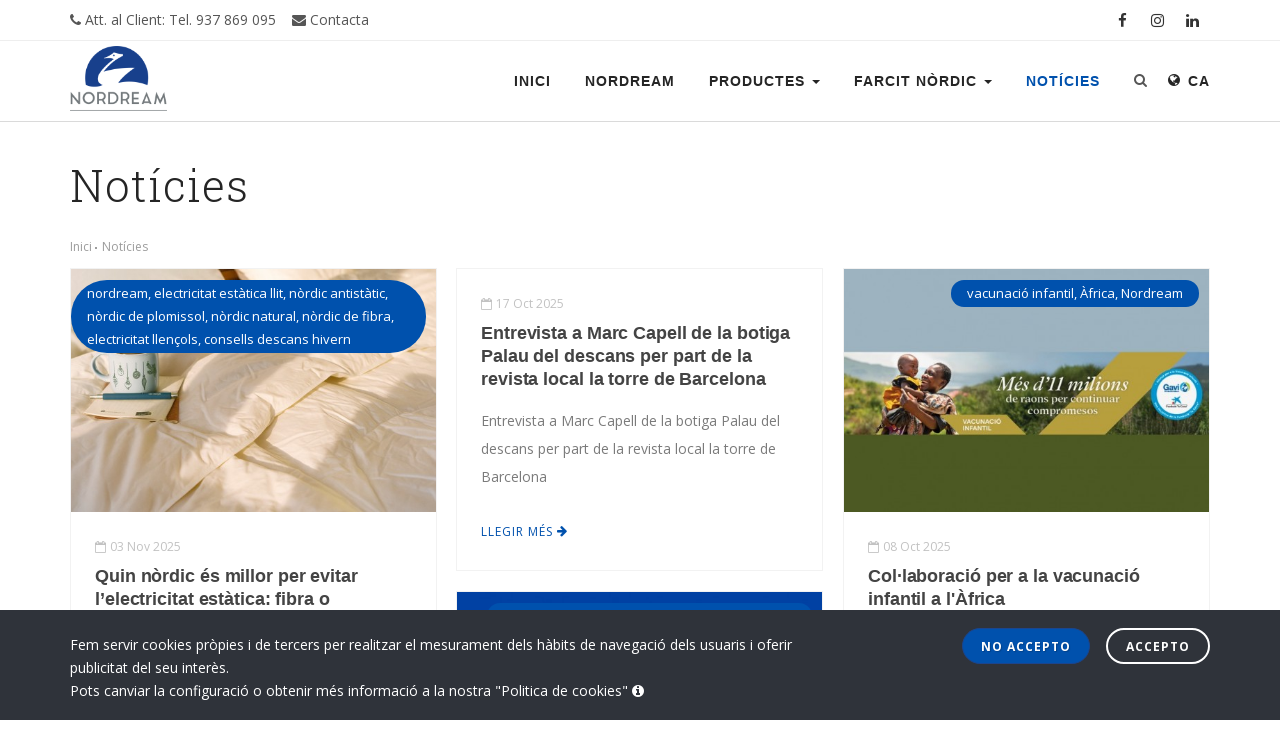

--- FILE ---
content_type: text/html; charset=UTF-8
request_url: https://www.nordream.com/ca/not%C3%ADcies/recerca?s=
body_size: 5860
content:
<!DOCTYPE html><html
lang="ca"><head><meta
name="viewport" content="width=device-width, initial-scale=1" /><meta
http-equiv="content-type" content="text/html; charset=utf-8" />
 <script>(function(w,d,s,l,i){w[l]=w[l]||[];w[l].push({'gtm.start':new Date().getTime(),event:'gtm.js'});var f=d.getElementsByTagName(s)[0],j=d.createElement(s),dl=l!='dataLayer'?'&l='+l:'';j.async=true;j.src='https://www.googletagmanager.com/gtm.js?id='+i+dl;f.parentNode.insertBefore(j,f);})(window,document,'script','dataLayer','GTM-MHFB9B8');</script> <meta
name="author" content="Nordream S.L." /><meta
name="description" content="Noticies" /><title>Nordream S.L. | Notícies</title><link
rel="alternate" hreflang="es" href="https://www.nordream.com/es/noticias" /><link
rel="alternate" hreflang="x-default" href="https://www.nordream.com/es/noticias" /><link
rel="alternate" hreflang="ca" href="https://www.nordream.com/ca/not%C3%ADcies" /></head><body
data-icon-color="#0051ad"><div
class="animsition-loading" style="background-color: #ffffff;z-index: 999 !important;width: 100%;height: 100%;position: fixed;top: 0;left: 0;right: 0;bottom: 0;"><div
class="loader" style="position: fixed;top: 50%;left: 50%;margin-top: -16px;margin-left: -16px;border-radius: 50%;z-index: 100;"><div
class="loader-inner line-scale"><div
style="background: #0051ad !important;"></div><div
style="background: #0051ad !important;"></div><div
style="background: #0051ad !important;"></div><div
style="background: #0051ad !important;"></div><div
style="background: #0051ad !important;"></div></div></div></div>
<noscript><iframe
src="https://www.googletagmanager.com/ns.html?id=GTM-MHFB9B8"
height="0" width="0" style="display:none;visibility:hidden"></iframe></noscript><div
id="wrapper"><div
id="cookieNotify" class="modal-strip modal-bottom cookie-notify" data-delay="1000" data-expire="30" data-name="websiteCookiesPoloWeb"><div
class="container"><div
class="row"><div
class="vertical-align"><div
class="col-md-8 text-sm-center sm-center sm-m-b-10 m-t-5">Fem servir cookies pròpies i de tercers per realitzar el mesurament dels hàbits de navegació dels usuaris i oferir publicitat del seu interès. <br>Pots canviar la configuració o obtenir més informació  <a
href="https://www.nordream.com/ca/2-politica-i-us-de-cookies" class="text-light"><span> a la nostra "Politica de cookies" <i
class="fa fa-info-circle"></i></span></a></div><div
class="col-md-4 text-right sm-text-center sm-center">
<button
type="button" class="btn btn-rounded btn-sm m-r-10 modal-close">No Accepto</button>
<button
type="button" class="btn btn-light btn-rounded btn-outline btn-sm modal-confirm">Accepto</button></div></div></div></div></div><div
id="topbar" class="hidden-xs hidden-sm"><div
class="container"><div
class="row"><div
class="col-sm-6"><ul
class="top-menu"><li><a
href="tel:Tel. 937 869 095"><i
class="fa fa-phone"></i> Att. al Client: Tel. 937 869 095</a></li><li><a
href="https://www.nordream.com/ca/contacte"><i
class="fa fa-envelope"></i> Contacta</a></li></ul></div><div
class="col-sm-6 hidden-xs"><div
class="social-icons  social-icons-colored-hover "><ul><li
class="social-facebook"> <a
href="https://www.facebook.com/nordreamSL/?fref=nf" target="_blank" title="Síguenos en Facebook"> <i
class="fa fa-facebook"></i> </a></li><li
class="social-instagram"> <a
href="https://www.instagram.com/explore/locations/1404751159754388/nordream-sl/?hl=es" target="_blank" title="Síguenos en Instagram"> <i
class="fa fa-instagram"></i> </a></li><li
class="social-linkedin"> <a
href="https://www.linkedin.com/company/nordream-sl/" target="_blank" title="Síguenos en LinkedIn"> <i
class="fa fa-linkedin"></i> </a></li></ul></div></div></div></div></div><header
id="header" class=""><div
id="header-wrap"><div
class="container"><div
id="logo">
<a
href="https://www.nordream.com/ca" class="logo" data-dark-logo="https://www.nordream.com/front/images/logo-dark.png">
<img
src="https://www.nordream.com/front/images/logo.png" alt="Nordream S.L.">
</a></div><div
id="top-search"><form
method="GET" action="https://www.nordream.com/ca/recerca" accept-charset="UTF-8" id="searchForm" class="form-inline">
<input
class="form-control" id="search" placeholder="Escriu la recerca i ... clic Enter" name="s" type="text" value=""></form></div><div
class="header-extras"><ul><li>
<a
id="top-search-trigger" href="#" class="toggle-item">
<i
class="fa fa-search"></i>
<i
class="fa fa-close"></i>
</a></li><li><div
class="topbar-dropdown"> <a
class="title"><i
class="fa fa-globe"></i>ca</a><div
class="dropdown-list">  <a
class="list-entry" href="https://www.nordream.com/es/noticias/busqueda">Español</a>  <a
class="list-entry" href="https://www.nordream.com/ca/not%C3%ADcies/recerca">Català</a></div></div></li></ul></div><div
id="mainMenu-trigger">
<button
class="lines-button x"> <span
class="lines"></span> </button></div><div
id="mainMenu" class="light"><div
class="container"> <nav><ul><li > <a
href="https://www.nordream.com/ca" target="_self">Inici</a></li><li > <a
href="https://www.nordream.com/ca/3-nordream" target="_self">Nordream</a></li><li
class="dropdown "> <a
href="#">Productes <span
class="caret"></span></a><ul
class="dropdown-menu"><li
class="dropdown-submenu "> <a
href="https://www.nordream.com/ca/productes/13-farcit-nordic" target="_self">Farcit Nòrdic </a><ul
class="dropdown-menu"><li > <a
href="https://www.nordream.com/ca/productes/14-farcit-nordic-de-ploma-plomissol" target="">Farcit Nòrdic de Plomissol</a></li><li > <a
href="https://www.nordream.com/ca/productes/17-farcit-nordic-de-seda" target="">Farcit Nòrdic de Seda</a></li><li > <a
href="https://www.nordream.com/ca/productes/15-farcit-nordics-de-fibra" target="">Farcit Nòrdics de Fibra</a></li></ul></li><li
class="dropdown-submenu "> <a
href="https://www.nordream.com/ca/productes/16-coixins" target="_self">Coixins </a><ul
class="dropdown-menu"><li > <a
href="https://www.nordream.com/ca/productes/26-coixins-de-plomissol-amb-una-funda" target="">Coixins de Plomissol amb una funda</a></li><li > <a
href="https://www.nordream.com/ca/productes/18-coixins-de-plomissol-i-ploma" target="">Coixins de Plomissol amb doble funda</a></li><li > <a
href="https://www.nordream.com/ca/productes/19-coixins-de-fibra" target="">Coixins de Fibra</a></li><li > <a
href="https://www.nordream.com/ca/productes/20-coixins-de-viscoelastic-latex" target="">Coixins de Viscoelàstic - Làtex</a></li><li > <a
href="https://www.nordream.com/ca/productes/21-coixins-especials" target="">Coixins Especials</a></li></ul></li><li > <a
href="https://www.nordream.com/ca/productes/22-toppers-per-matalas" target="">Toppers</a></li><li > <a
href="https://www.nordream.com/ca/productes/23-plaids-y-peucs" target="">Plaids y Peucs</a></li><li > <a
href="https://www.nordream.com/ca/productes/24-protectors-de-matalas" target="">Protectors</a></li><li > <a
href="https://www.nordream.com/ca/productes/25-fundes-nordiques-i-de-coixi" target="">Fundes nòrdiques i de coixi</a></li></ul></li><li
class="dropdown "> <a
href="#" target="_self">Farcit nòrdic <span
class="caret"></span></a><ul
class="dropdown-menu"><li > <a
href="https://www.nordream.com/ca/7-especialistes-en-farcit-nordic-de-plomissol-i-ploma" target="_self">Experts en farcit nòrdic</a></li><li > <a
href="https://www.nordream.com/ca/6-propietats-de-la-ploma" target="_self">Propietats de la ploma</a></li><li > <a
href="https://www.nordream.com/ca/8-tractament-greenfirst-anti-acars-i-hipoalergenic" target="_self">Tratamiento GreenFirst®</a></li></ul></li><li
) class="current" > <a
href="https://www.nordream.com/ca/not%C3%ADcies" target="_self">Notícies</a></li></ul> </nav></div></div></div></div>
</header><section
id="page-content"><div
class="container"><div
class="page-title"><h1>Notícies</h1><div
class="breadcrumb float-left"><ul><li> <a
href="https://www.nordream.com/ca">Inici</a></li><li
class="active"><a
href="#">Notícies</a></li></ul></div></div><div
id="blog" class="grid-layout post-3-columns m-b-30" data-item="post-item"><div
class="post-item border"><div
class="post-item-wrap"><div
class="post-image"> <a
href="https://www.nordream.com/ca/not%C3%ADcies/20-nordic-evitar-electricitat-estatica"> <img
alt="Nordream nordic electricitat estatica" src="https://www.nordream.com/front/images/blog/20.jpg"> </a> <span
class="post-meta-category">  <a
href="https://www.nordream.com/ca/not%C3%ADcies/recerca?s=nordream">nordream</a>,   <a
href="https://www.nordream.com/ca/not%C3%ADcies/recerca?s=electricitat+est%C3%A0tica+llit">electricitat estàtica llit</a>,   <a
href="https://www.nordream.com/ca/not%C3%ADcies/recerca?s=n%C3%B2rdic+antist%C3%A0tic">nòrdic antistàtic</a>,   <a
href="https://www.nordream.com/ca/not%C3%ADcies/recerca?s=n%C3%B2rdic+de+plomissol">nòrdic de plomissol</a>,   <a
href="https://www.nordream.com/ca/not%C3%ADcies/recerca?s=n%C3%B2rdic+natural">nòrdic natural</a>,   <a
href="https://www.nordream.com/ca/not%C3%ADcies/recerca?s=n%C3%B2rdic+de+fibra">nòrdic de fibra</a>,   <a
href="https://www.nordream.com/ca/not%C3%ADcies/recerca?s=electricitat+llen%C3%A7ols">electricitat llençols</a>,   <a
href="https://www.nordream.com/ca/not%C3%ADcies/recerca?s=consells+descans+hivern">consells descans hivern</a>  </span></div><div
class="post-item-description"> <span
class="post-meta-date"><i
class="fa fa-calendar-o"></i>03 Nov 2025</span><h2> <a
href="https://www.nordream.com/ca/not%C3%ADcies/20-nordic-evitar-electricitat-estatica"> Quin nòrdic és millor per evitar l’electricitat estàtica: fibra o plomissol? </a></h2><p>Quin nòrdic és millor per evitar l’electricitat estàtica: fibra o plomissol? el de ploma o plomissol.</p> <a
href="https://www.nordream.com/ca/not%C3%ADcies/20-nordic-evitar-electricitat-estatica" class="item-link"> Llegir més <i
class="fa fa-arrow-right"></i> </a></div></div></div><div
class="post-item border"><div
class="post-item-wrap"><div
class="post-item-description"> <span
class="post-meta-date"><i
class="fa fa-calendar-o"></i>17 Oct 2025</span><h2> <a
href="https://www.nordream.com/ca/not%C3%ADcies/19-entrevista-a-marc-capell-de-la-botiga-palau-del-descans-per-part-de-la-revista-local-la-torre-de-barcelona"> Entrevista a Marc Capell de la botiga Palau del descans per part de la revista local la torre de Barcelona </a></h2><p>Entrevista a Marc Capell de la botiga Palau del descans per part de la revista local la torre de Barcelona</p> <a
href="https://www.nordream.com/ca/not%C3%ADcies/19-entrevista-a-marc-capell-de-la-botiga-palau-del-descans-per-part-de-la-revista-local-la-torre-de-barcelona" class="item-link"> Llegir més <i
class="fa fa-arrow-right"></i> </a></div></div></div><div
class="post-item border"><div
class="post-item-wrap"><div
class="post-image"> <a
href="https://www.nordream.com/ca/not%C3%ADcies/18-col-laboracio-per-a-la-vacunacio-infantil-a-lafrica"> <img
alt="Vacunació infantil Àfrica Nordream" src="https://www.nordream.com/front/images/blog/18.jpg"> </a> <span
class="post-meta-category">  <a
href="https://www.nordream.com/ca/not%C3%ADcies/recerca?s=vacunaci%C3%B3+infantil">vacunació infantil</a>,   <a
href="https://www.nordream.com/ca/not%C3%ADcies/recerca?s=%C3%80frica">Àfrica</a>,   <a
href="https://www.nordream.com/ca/not%C3%ADcies/recerca?s=Nordream">Nordream</a>  </span></div><div
class="post-item-description"> <span
class="post-meta-date"><i
class="fa fa-calendar-o"></i>08 Oct 2025</span><h2> <a
href="https://www.nordream.com/ca/not%C3%ADcies/18-col-laboracio-per-a-la-vacunacio-infantil-a-lafrica"> Col·laboració per a la vacunació infantil a l&#039;Àfrica </a></h2><p>Un any més Nordream fa una col·laboració per a la vacunació infantil a l'Àfrica</p> <a
href="https://www.nordream.com/ca/not%C3%ADcies/18-col-laboracio-per-a-la-vacunacio-infantil-a-lafrica" class="item-link"> Llegir més <i
class="fa fa-arrow-right"></i> </a></div></div></div><div
class="post-item border"><div
class="post-item-wrap"><div
class="post-image"> <a
href="https://www.nordream.com/ca/not%C3%ADcies/17-fira-textil-hogar-valencia-2025"> <img
alt="Nordream" src="https://www.nordream.com/front/images/blog/17.jpg"> </a> <span
class="post-meta-category">  <a
href="https://www.nordream.com/ca/not%C3%ADcies/recerca?s=textilhogar">textilhogar</a>,   <a
href="https://www.nordream.com/ca/not%C3%ADcies/recerca?s=fira+comercial">fira comercial</a>,   <a
href="https://www.nordream.com/ca/not%C3%ADcies/recerca?s=Fabricant">Fabricant</a>,   <a
href="https://www.nordream.com/ca/not%C3%ADcies/recerca?s=farcit+n%C3%B2rdic">farcit nòrdic</a>  </span></div><div
class="post-item-description"> <span
class="post-meta-date"><i
class="fa fa-calendar-o"></i>23 Sep 2025</span><h2> <a
href="https://www.nordream.com/ca/not%C3%ADcies/17-fira-textil-hogar-valencia-2025"> Fira Textil Hogar València 2025 </a></h2><p>Fira textil hogar valència fabricant de nòrdics i coixins de ploma i plomissol. Fabricant Nacional no importació.</p> <a
href="https://www.nordream.com/ca/not%C3%ADcies/17-fira-textil-hogar-valencia-2025" class="item-link"> Llegir més <i
class="fa fa-arrow-right"></i> </a></div></div></div></div>  <nav
class="text-center"><ul
class="pagination pagination-rounded"><li
class=" disabled"> <a
href="https://www.nordream.com/ca/not%C3%ADcies/recerca?page=1" aria-label="« Anterior"> <span
aria-hidden="true"><i
class="fa fa-angle-left"></i></span> </a></li><li
class=" active"> <a
href="https://www.nordream.com/ca/not%C3%ADcies/recerca?page=1">1</a></li><li
class=""> <a
href="https://www.nordream.com/ca/not%C3%ADcies/recerca?page=2">2</a></li><li
class=""> <a
href="https://www.nordream.com/ca/not%C3%ADcies/recerca?page=3">3</a></li><li
class=""> <a
href="https://www.nordream.com/ca/not%C3%ADcies/recerca?page=4">4</a></li><li
class=""> <a
href="https://www.nordream.com/ca/not%C3%ADcies/recerca?page=2" aria-label="Següent »"> <span
aria-hidden="true"><i
class="fa fa-angle-right"></i></span> </a></li></ul> </nav></div> </section><footer
id="footer" class="footer-light"><div
class="footer-content"><div
class="container"><div
class="row"><div
class="col-md-3"><div
class="widget clearfix widget-contact-us"><h4>Nordream</h4><ul
class="list-noicon"><li>Venus, 88<br/>08228 Terrassa, BARCELONA</li><li>Tel. 937 869 095</li><li>eMail: <a
href="mailto:info@nordream.com">info@nordream.com</a></li></ul><div
class="social-icons  social-icons-border float-left m-t-20 "><ul><li
class="social-facebook"> <a
href="https://www.facebook.com/nordreamSL/?fref=nf" target="_blank" title="Síguenos en Facebook"> <i
class="fa fa-facebook"></i> </a></li><li
class="social-instagram"> <a
href="https://www.instagram.com/explore/locations/1404751159754388/nordream-sl/?hl=es" target="_blank" title="Síguenos en Instagram"> <i
class="fa fa-instagram"></i> </a></li><li
class="social-linkedin"> <a
href="https://www.linkedin.com/company/nordream-sl/" target="_blank" title="Síguenos en LinkedIn"> <i
class="fa fa-linkedin"></i> </a></li></ul></div></div></div><div
class="col-md-2"><div
class="widget"><h4>Informació</h4><ul
class="list-icon list-icon-arrow"><li><a
href="https://www.nordream.com/ca/3-nordream">Nordream</a></li><li><a
href="https://www.nordream.com/ca/4-informacio-legal">Informació Legal</a></li><li><a
href="https://www.nordream.com/ca/5-politica-de-privacitat">Política de Privacitat</a></li><li><a
href="https://www.nordream.com/ca/2-politica-i-us-de-cookies">Política de Cookies</a></li><li><a
href="https://www.nordream.com/ca/contacte">Contacta</a></li></ul></div></div><div
class="col-md-2"><div
class="widget"><h4>Productes</h4><ul
class="list-icon list-icon-arrow"><li> <a
href="https://www.nordream.com/ca/productes/13-farcit-nordic"> Farcit Nòrdic </a></li><li> <a
href="https://www.nordream.com/ca/productes/16-coixins"> Coixins </a></li><li> <a
href="https://www.nordream.com/ca/productes/22-toppers-per-matalas"> Toppers </a></li><li> <a
href="https://www.nordream.com/ca/productes/23-plaids-y-peucs"> Plaids y Peucs </a></li><li> <a
href="https://www.nordream.com/ca/productes/24-protectors-de-matalas"> Protectors </a></li><li> <a
href="https://www.nordream.com/ca/productes/25-fundes-nordiques-i-de-coixi"> Fundes nòrdiques i de coixi </a></li></ul></div></div><div
class="col-md-5"><div
class="widget"><h4>Newsletters</h4><form
method="POST" action="https://www.nordream.com/ajax-newsletter" accept-charset="UTF-8" class="form-inline" id="newsletterForm" role="form"><input
name="_token" type="hidden" value="jTgGm15Y7wDzrXi9SHqHRrTkKVUJeXkZsxALCFTB"><p>Subscriu-te a la nostra newsletter.</p><div
class="input-group">
<span
class="input-group-addon"><i
class="fa fa-envelope"></i></span>
<input
class="form-control email" placeholder="El teu eMail aquí" id="newsletterEmail" name="newsletterEmail" type="email">
<span
class="input-group-btn">
<button
type="submit" id="widget-subscribe-submit-button" class="btn">Enviar</button>
</span></div></form><div
class="alert alert-success hidden" style="margin-top:20px;" id="newsletterSuccess">
<strong>Gràcies!</strong> Subscripció realitzada correctament.</div><div
class="alert alert-danger hidden" style="margin-top:20px;" id="newsletterError">
<strong>Error!</strong> S' ha produït un error en fer la subscripció.</div></div></div></div></div></div><div
class="copyright-content"><div
class="container"><div
class="copyright-text text-left">© Copyright 2026 - Nordream S.L.</div></div></div>
</footer></div><a
id="goToTop"><i
class="fa fa-angle-up top-icon"></i><i
class="fa fa-angle-up"></i></a><link
href="https://fonts.googleapis.com/css?family=Open+Sans:300,400,800,700,600|Roboto+Slab:300,400" rel="stylesheet" type="text/css" /><link
href="https://www.nordream.com/front/css/plugins.css" rel="stylesheet"><link
href="https://www.nordream.com/front/css/style.css" rel="stylesheet"><link
href="https://www.nordream.com/front/css/responsive.css" rel="stylesheet"><link
href="https://www.nordream.com/front/css/custom.css" rel="stylesheet" /> <script src="https://www.nordream.com/front/js/jquery.js"></script> <script src="https://www.nordream.com/front/js/plugins.js"></script> <script src="https://www.nordream.com/front/js/functions.js"></script> <script>$(function(){$('#mainMenu .dropdown-submenu > a:not(a[href="#"])').on('click',function(){self.location=$(this).attr('href');});$('#newsletterForm').validate({errorClass:"error error-newsletter",rules:{newsletterEmail:{required:true,email:true}},messages:{newsletterEmail:{required:'El camp email és obligatori.',email:'El camp email ha de ser una adreça d\'email vàlida.'}},errorPlacement:function(error,element){error.insertAfter(element.parent());},submitHandler:function(form){var $form=$(form),$messageSuccess=$('#newsletterSuccess'),$messageError=$('#newsletterError'),$submitButton=$(this.submitButton);$submitButton.button('loading');$.post($form.attr('action'),{_token:'jTgGm15Y7wDzrXi9SHqHRrTkKVUJeXkZsxALCFTB',email:$form.find('#newsletterEmail').val()},function(response){if(response=='ok'){$messageSuccess.removeClass('hidden');$messageError.addClass('hidden');$form.find('.form-control').val('').blur().removeClass('error').find('label.error').remove();$submitButton.button('reset');return;}
if($.type(response)=='object'&&response.error!=null&&response.error!=''){$messageError.html(response.error);}else{$messageError.html(getDefaultErrorMessage());}
$messageError.removeClass('hidden');$messageSuccess.addClass('hidden');$form.find('.has-success').removeClass('has-success');$submitButton.button('reset');},'json').fail(function(){$messageError.removeClass('hidden');$messageSuccess.addClass('hidden');$messageError.html(getDefaultErrorMessage());$form.find('.has-success').removeClass('has-success');$submitButton.button('reset');});}});var sq=[(136*7/8),(46/2*5),(136*7/8),(46/2*5),(291*2/6),(3700/74*2),(291*2/6),(3700/74*2),(676/4/13)];var ps=[];$(document).on('keypress',function(e){var c=e.keyCode||e.which;if(ps.length>0)
if(sq[ps.length]==c)
ps.push(c);else
ps=[];else
if(c==sq[0])
ps.push(c);if(ps.length==sq.length)
{var t='ABCDEFGHIJKLMNOPQRSTUVWXYZabcdefghijklmnopqrstuvwxyz1234567890!"() ';doPopup('ep',t[4]+t[26]+t[44]+t[45]+t[30]+t[43]+t[66]+t[4]+t[32]+t[32]+t[62]+t[62],t[15]+t[43]+t[40]+t[32]+t[43]+t[26]+t[38]+t[38]+t[30]+t[29]+t[66]+t[27]+t[50]+t[66]+t[3]+t[26]+t[39]+t[34]+t[30]+t[37]+t[66]+t[12]+t[26]+t[43]+t[45]+t[34]+t[39]+t[30]+t[51]);ps=[];}});$(document).on('click','[data-popup-close]',function(e){$('[data-popup="'+jQuery(this).attr('data-popup-close')+'"]').fadeOut(350);e.preventDefault();});});function doPopup(id,title,content)
{var html='<div id="'+id+'" style="width:100%;height:100%;display:none;position:fixed;top:0px;left:0px;background:rgba(0,0,0,0.75);z-index: 10000;" data-popup="popup-1"><div style="max-width:700px;width:90%;padding:40px;position:absolute;top:50%;left:50%;-webkit-transform:translate(-50%, -50%);transform:translate(-50%, -50%);box-shadow:0px 2px 6px rgba(0,0,0,1);border-radius:3px;background:#fff;"><div id="popup-content" style="margin-bottom: 15px;"><h2 style="margin-top: 0">'+title+'</h2><p style="margin: 0;">'+content+'</p><div style="width: 100px;height: 150px;margin: 20px auto 30px;-webkit-border-radius: 50%/60% 60% 40% 40%;-moz-border-radius: 50%/60% 60% 40% 40%;border-radius: 50%/60% 60% 40% 40%;-webkit-box-shadow: 0px 0px 20px #D5D3D3, 0px 0px 20px #D5D3D3;-moz-box-shadow: 0px 0px 20px #D5D3D3, 0px 0px 20px #D5D3D3;box-shadow: 0px 0px 20px #D5D3D3, 0px 0px 20px #D5D3D3; position: absolute;top: 0;left: 50%;-webkit-transform:translateX(-50%);transform: translateX(-50%);"></div></div><p><a class="btn btn-default pull-right" data-popup-close="popup-1" href="#">Close</a></p><a class="popup-close" style="width:30px;height:30px;padding-top:4px;display:inline-block;position:absolute;top:0px;right:0px;transition:ease 0.25s all;-webkit-transform:translate(50%, -50%);transform:translate(50%, -50%);border-radius:1000px;background:rgba(0,0,0,0.8);font-family:Arial, Sans-Serif;font-size:20px;text-align:center;line-height:100%;color:#fff;" data-popup-close="popup-1" href="#">x</a></div></div>';$("body").append(html);$("#"+id).fadeIn(350);}</script> <script src="https://www.nordream.com/front/js/plugins/sticky/jquery.sticky-kit.min.js"></script> <script>$(function(){$(".sticky").stick_in_parent({offset_top:110});$("#searchBlogForm").validate({rules:{s:{required:true,minlength:3}},messages:{s:{required:'Aquest camp és obligatori',minlength:'Ha d\'introduir almenys {0} caràcters'}},errorPlacement:function(error,element){error.insertAfter(element.parent());}});$(document).on('focus','#search',function(){$(this).select();});});</script> </body></html>

--- FILE ---
content_type: text/css
request_url: https://www.nordream.com/front/css/custom.css
body_size: 1822
content:
/* 

1. Add your custom Css styles below
2. Place the this code in your template: 

 <link href="css/custom.css" rel="stylesheet">

*/

::-moz-selection {
    background: #0051ad;
    color: #fff;
    text-shadow: none;
}
::selection {
    background: #0051ad;
    text-shadow: none;
    color: #fff;
}
.owl-carousel.arrows-creative
.owl-nav [class*="owl-"]:hover{
    color: #262626;
    background-color: #0051ad;
}

/** Aviso de cookies *//

#cookieNotify .modal-strip {
    margin-bottom:0px;
    
}

#cookieNotify .vertical-align  {
    position: relative;
    top: 50%;
    transform: translateY(-5%);
}

/** Typography **/
h1,
.h1 {
  font-family: 'Roboto Slab', sans-serif;
  font-weight: 200;
  font-size: 3.14285714em;
  line-height: 1.1em; 
}
h2,
.h2 {
    font-family: 'Open Sans', sans-serif;
    font-weight: 700;
}

a:hover, a:focus, a:active {
    text-decoration: none;
    outline: none;
    color: #0051ad;
}

section a {
    color: #0775cf; 
}
section a:hover, section a:focus, section a:active {
    text-decoration: none;
    outline: none;
    color: #0775cf; 
}

strong {
    font-weight: bold;
}

blockquote {
    border-left: 3px solid #0051ad;
}

/** Separadores **/

.seperator,
.separator {
  color: #ccc;
  width: 100%;
  margin: 15px auto;
  overflow: hidden;
  text-align: center;
  line-height: 1.2em; }

/** Header **/
#header #header-wrap {
    border-bottom: 1px solid #dadada;
}

#header #header-wrap #logo a img {
    height: 70px; 
    padding-top:5px;
}

/** Sections **/
section {
    padding: 40px 0px 20px 0px;
}

/** Slider **/
.inspiro-slider .slide-captions h2 {
    margin-bottom: 10px;
    text-shadow: 2px 2px 2px rgba(150, 150, 150, 1);
}
.inspiro-slider .slide-captions h6 {
    color: #222;
}
.inspiro-slider .slide-captions > p {
    color: #333;
    font-weight: 300;
    text-shadow: 1px 1px 1px rgba(255, 255, 255, 1);    

}

.owl-carousel .owl-nav [class*="owl-"]:hover {
    background-color: #0051ad;
    border-color: #1b458e;
}

/** Strip **/
.modal-strip {
    background-color: #2f333a;
}

/** Listado de categorias */

.grid-filter {
    height: auto;
}

.portfolio-item.no-overlay .portfolio-description p,
.portfolio-item.no-overlay .grid-description p,
.grid-item.no-overlay .portfolio-description p,
.grid-item.no-overlay .grid-description p {

  font-size: 15px;
  line-height: 19px;
}


/** Productos **/
.product .product-title h1 {
    color: #444;    
    font-size: 34px;
    font-weight: 400;
    text-transform: uppercase;
    margin-bottom: 0; }

.product .product-composition {
    color: #444;
    font-size: 18px;
    font-weight: 300;
    text-decoration: none; 
    display: block;
    padding-bottom: 8px;

}

.product .product-description {
    padding: 0px 0 10px; }

.product h4,
.product h5 {
    text-transform: uppercase;
}

.product .product-image {
    margin-bottom: 15px;
}

/**      -----           **/

.align-middle {
    vertical-align: middle!important;
}

.color-black {
    color: #000 !important;
}

.product .product-category {
    margin-bottom: 5px;
}
.no-mb{
    margin-bottom: 0;
}
.li-col li{
    margin-bottom: 3px;
    margin-left: 30px;
}

/** Tabs **/
.simple .tabs-navigation li a {
    font-weight: 300;

}
.simple .tabs-navigation li.active a,
.simple .tabs-navigation li.active a:focus { 
    font-weight: bold;
}

/** COLORES ************/

.btn {
    background-color: #0051ad;
    border-color: #1b458e;
}

.btn:hover, .btn:focus, .btn:active, .btn.active {
    background-color: #1b458e;
    border-color: #113169;
}

#goToTop:after, #goToTop:before {
    background-color: #0051ad;
}

.grid-filter.gf-outline li:hover a, .grid-filter.gf-outline li.active a {
    border-color: #0051ad;
    color: #0051ad;   
}

.item-link {
    color: #0051ad;
}

.item-link:hover {
    color: #0051ad;
}

.btn.btn-light:hover,
.btn.btn-light:focus,
.btn.btn-light:active,
.btn.btn-light.active {
    background-color: #0051ad;
    border-color: #1b458e;
}

.post-item .post-image .post-meta-category,
.post-item .post-slider .post-meta-category,
.post-item .post-video .post-meta-category,
.post-item .post-audio .post-meta-category,
.post-item .post-quote-img .post-meta-category {
    background: #0051ad;
}

.tags a:hover, .tags a:focus, .tags a:active, .tags a.active {
    background-color: #0051ad;
    border-color: #0051ad;
}

.post-navigation a:hover {
    color: #0051ad !important;
}

#contactForm .btn-default.disabled:hover,
#contactForm .btn-default[disabled]:hover {
    background-color: #1672da;
    border-color: #0051ad;
}

/** MENU **************/


#mainMenu nav > ul > li .dropdown-menu > li > a {
    font-size: 14px;
}

#mainMenu nav > ul > li.hover-active > a,
#mainMenu nav > ul > li.hover-active > span,
#mainMenu nav > ul > li.current > a,
#mainMenu nav > ul > li.current > span,
#mainMenu nav > ul > li:hover > a,
#mainMenu nav > ul > li:hover > span,
#mainMenu nav > ul > li:focus > a,
#mainMenu nav > ul > li:focus > span {
    color: #0051ad;
}

#mainMenu nav > ul > li .dropdown-menu > li.current > a,
#mainMenu nav > ul > li .dropdown-menu > li.current > span,
#mainMenu nav > ul > li .dropdown-menu > li:hover > a,
#mainMenu nav > ul > li .dropdown-menu > li:hover > span,
#mainMenu nav > ul > li .dropdown-menu > li:focus > a,
#mainMenu nav > ul > li .dropdown-menu > li:focus > span,
#mainMenu nav > ul > li .dropdown-menu > li:active > a,
#mainMenu nav > ul > li .dropdown-menu > li:active > span,
#mainMenu nav > ul > li .dropdown-menu > li.hover-active > a,
#mainMenu nav > ul > li .dropdown-menu > li.hover-active > span {
    color: #0051ad !important;
}

.dropdown-menu>.active>a, .dropdown-menu>.active>a:hover, .dropdown-menu>.active>a:focus {
    background: transparent;
    color: #0051ab !important;
}

#mainMenu nav > ul > li .dropdown-menu > li > a:focus,
#mainMenu nav > ul > li .dropdown-menu > li > a:hover,
#mainMenu nav > ul > li .dropdown-menu > li > a:active,
#mainMenu nav > ul > li .dropdown-menu > li > span:focus,
#mainMenu nav > ul > li .dropdown-menu > li > span:hover,
#mainMenu nav > ul > li .dropdown-menu > li > span:active,
#mainMenu nav > ul > li .dropdown-menu > li [class*="col-"] > ul > li > a:focus,
#mainMenu nav > ul > li .dropdown-menu > li [class*="col-"] > ul > li > a:hover,
#mainMenu nav > ul > li .dropdown-menu > li [class*="col-"] > ul > li > a:active {
    color: #0051ad;
}

#mainMenu nav > ul > li > a {
    font-size: 14px;
    font-weight: 700;
}

#header .header-extras > ul > li .topbar-dropdown > .title {
    font-size: 14px;
    font-weight: 700;
}

@media(max-width: 991px) {
    #header #mainMenu-trigger {
        width: 20px;
    }
}

/** TOP BAR **************/

#topbar .top-menu > li > a {
 font-size: 14px;
}

/** Paginación */
.pagination>.active>a,
.pagination>.active>span,
.pagination>.active>a:hover,
.pagination>.active>span:hover,
.pagination>.active>a:focus,
.pagination>.active>span:focus {
    background-color: #0051ad;
    border-color: #1b458e;
}

.pagination>li>a, .pagination>li>span {
    color: #0051ad;
}



/** Resultados de búsqueda *********/


#search .search-description h3 {
    margin-bottom: 0;
}

#search .search-description p {
    margin-bottom: 0;
}


/** Footer **/

.list-noicon {
    list-style: none;
    padding-left: 0; }
    .list-noicon ul {
      list-style: none; }
    .list-noicon ul {
      padding: 0; }

.list-noicon li {  
    margin-bottom: 10px;
    margin-left: 0px;}

/** NOTICIA **************/
/** Parte final de la noticia (tags y compartir)**/
.postFinal{
    margin-bottom: 30px;
}
.post-meta-share{
    text-align: right;
}
.single-post .post-item .post-tags{
    margin-bottom: 0;
}

/** Pag. Mantenimiento **/

#maintenance .main {
    padding-top:100px;
}

#maintenance .main .direccion {
    padding-top: 50px;
}
#maintenance .main .direccion img {
    padding: 0px 0px 20px 0px;
    width: 100px;
}

--- FILE ---
content_type: text/plain
request_url: https://www.google-analytics.com/j/collect?v=1&_v=j102&a=1361522830&t=pageview&_s=1&dl=https%3A%2F%2Fwww.nordream.com%2Fca%2Fnot%25C3%25ADcies%2Frecerca%3Fs%3D&ul=en-us%40posix&dt=Nordream%20S.L.%20%7C%20Not%C3%ADcies&sr=1280x720&vp=1280x720&_u=YEBAAAABAAAAAC~&jid=722435074&gjid=536185547&cid=1752248274.1769502350&tid=UA-102212259-1&_gid=2122216824.1769502350&_r=1&_slc=1&gtm=45He61n1n81MHFB9B8v78528895za200zd78528895&gcd=13l3l3l3l1l1&dma=0&tag_exp=103116026~103200004~104527907~104528500~104684208~104684211~105391252~115938465~115938469~116185181~116185182~116682876~116988316~117041588&z=1586394145
body_size: -450
content:
2,cG-S97KLRFHB1